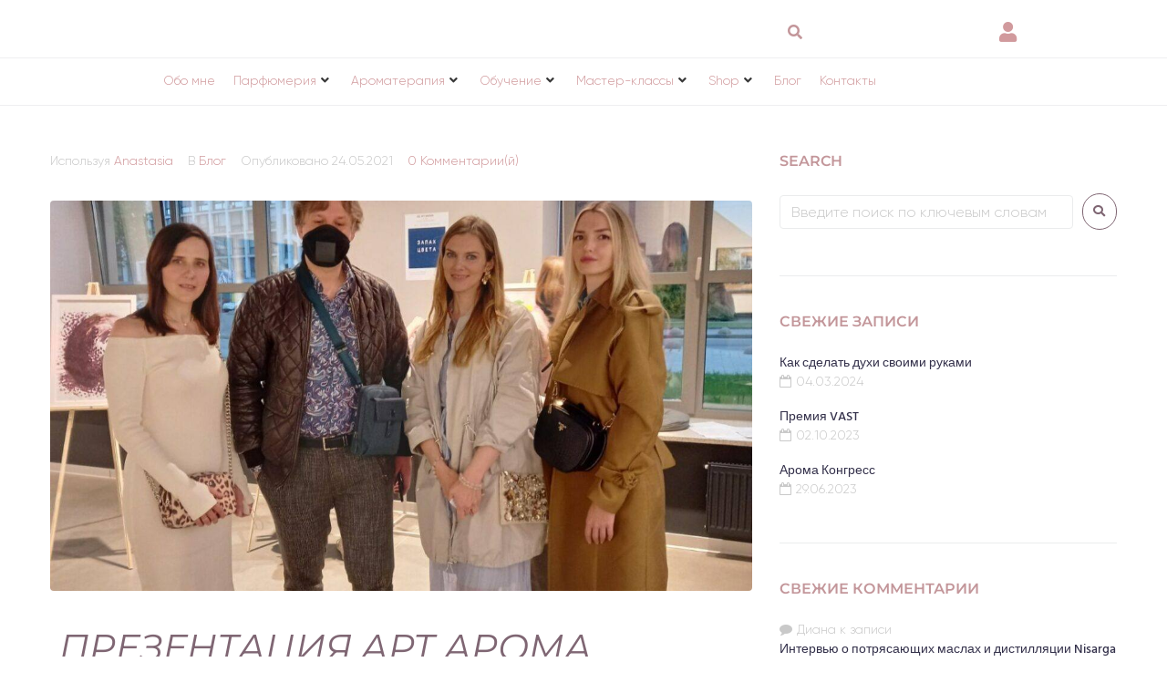

--- FILE ---
content_type: text/html; charset=utf-8
request_url: https://www.google.com/recaptcha/api2/anchor?ar=1&k=6Lf3mRQiAAAAANIDzrWumwQfV7oNCs6m_yJjt75R&co=aHR0cHM6Ly9maWxpcHBvdmEuYnk6NDQz&hl=en&v=PoyoqOPhxBO7pBk68S4YbpHZ&theme=light&size=normal&anchor-ms=20000&execute-ms=30000&cb=xs5e73duwrn
body_size: 49254
content:
<!DOCTYPE HTML><html dir="ltr" lang="en"><head><meta http-equiv="Content-Type" content="text/html; charset=UTF-8">
<meta http-equiv="X-UA-Compatible" content="IE=edge">
<title>reCAPTCHA</title>
<style type="text/css">
/* cyrillic-ext */
@font-face {
  font-family: 'Roboto';
  font-style: normal;
  font-weight: 400;
  font-stretch: 100%;
  src: url(//fonts.gstatic.com/s/roboto/v48/KFO7CnqEu92Fr1ME7kSn66aGLdTylUAMa3GUBHMdazTgWw.woff2) format('woff2');
  unicode-range: U+0460-052F, U+1C80-1C8A, U+20B4, U+2DE0-2DFF, U+A640-A69F, U+FE2E-FE2F;
}
/* cyrillic */
@font-face {
  font-family: 'Roboto';
  font-style: normal;
  font-weight: 400;
  font-stretch: 100%;
  src: url(//fonts.gstatic.com/s/roboto/v48/KFO7CnqEu92Fr1ME7kSn66aGLdTylUAMa3iUBHMdazTgWw.woff2) format('woff2');
  unicode-range: U+0301, U+0400-045F, U+0490-0491, U+04B0-04B1, U+2116;
}
/* greek-ext */
@font-face {
  font-family: 'Roboto';
  font-style: normal;
  font-weight: 400;
  font-stretch: 100%;
  src: url(//fonts.gstatic.com/s/roboto/v48/KFO7CnqEu92Fr1ME7kSn66aGLdTylUAMa3CUBHMdazTgWw.woff2) format('woff2');
  unicode-range: U+1F00-1FFF;
}
/* greek */
@font-face {
  font-family: 'Roboto';
  font-style: normal;
  font-weight: 400;
  font-stretch: 100%;
  src: url(//fonts.gstatic.com/s/roboto/v48/KFO7CnqEu92Fr1ME7kSn66aGLdTylUAMa3-UBHMdazTgWw.woff2) format('woff2');
  unicode-range: U+0370-0377, U+037A-037F, U+0384-038A, U+038C, U+038E-03A1, U+03A3-03FF;
}
/* math */
@font-face {
  font-family: 'Roboto';
  font-style: normal;
  font-weight: 400;
  font-stretch: 100%;
  src: url(//fonts.gstatic.com/s/roboto/v48/KFO7CnqEu92Fr1ME7kSn66aGLdTylUAMawCUBHMdazTgWw.woff2) format('woff2');
  unicode-range: U+0302-0303, U+0305, U+0307-0308, U+0310, U+0312, U+0315, U+031A, U+0326-0327, U+032C, U+032F-0330, U+0332-0333, U+0338, U+033A, U+0346, U+034D, U+0391-03A1, U+03A3-03A9, U+03B1-03C9, U+03D1, U+03D5-03D6, U+03F0-03F1, U+03F4-03F5, U+2016-2017, U+2034-2038, U+203C, U+2040, U+2043, U+2047, U+2050, U+2057, U+205F, U+2070-2071, U+2074-208E, U+2090-209C, U+20D0-20DC, U+20E1, U+20E5-20EF, U+2100-2112, U+2114-2115, U+2117-2121, U+2123-214F, U+2190, U+2192, U+2194-21AE, U+21B0-21E5, U+21F1-21F2, U+21F4-2211, U+2213-2214, U+2216-22FF, U+2308-230B, U+2310, U+2319, U+231C-2321, U+2336-237A, U+237C, U+2395, U+239B-23B7, U+23D0, U+23DC-23E1, U+2474-2475, U+25AF, U+25B3, U+25B7, U+25BD, U+25C1, U+25CA, U+25CC, U+25FB, U+266D-266F, U+27C0-27FF, U+2900-2AFF, U+2B0E-2B11, U+2B30-2B4C, U+2BFE, U+3030, U+FF5B, U+FF5D, U+1D400-1D7FF, U+1EE00-1EEFF;
}
/* symbols */
@font-face {
  font-family: 'Roboto';
  font-style: normal;
  font-weight: 400;
  font-stretch: 100%;
  src: url(//fonts.gstatic.com/s/roboto/v48/KFO7CnqEu92Fr1ME7kSn66aGLdTylUAMaxKUBHMdazTgWw.woff2) format('woff2');
  unicode-range: U+0001-000C, U+000E-001F, U+007F-009F, U+20DD-20E0, U+20E2-20E4, U+2150-218F, U+2190, U+2192, U+2194-2199, U+21AF, U+21E6-21F0, U+21F3, U+2218-2219, U+2299, U+22C4-22C6, U+2300-243F, U+2440-244A, U+2460-24FF, U+25A0-27BF, U+2800-28FF, U+2921-2922, U+2981, U+29BF, U+29EB, U+2B00-2BFF, U+4DC0-4DFF, U+FFF9-FFFB, U+10140-1018E, U+10190-1019C, U+101A0, U+101D0-101FD, U+102E0-102FB, U+10E60-10E7E, U+1D2C0-1D2D3, U+1D2E0-1D37F, U+1F000-1F0FF, U+1F100-1F1AD, U+1F1E6-1F1FF, U+1F30D-1F30F, U+1F315, U+1F31C, U+1F31E, U+1F320-1F32C, U+1F336, U+1F378, U+1F37D, U+1F382, U+1F393-1F39F, U+1F3A7-1F3A8, U+1F3AC-1F3AF, U+1F3C2, U+1F3C4-1F3C6, U+1F3CA-1F3CE, U+1F3D4-1F3E0, U+1F3ED, U+1F3F1-1F3F3, U+1F3F5-1F3F7, U+1F408, U+1F415, U+1F41F, U+1F426, U+1F43F, U+1F441-1F442, U+1F444, U+1F446-1F449, U+1F44C-1F44E, U+1F453, U+1F46A, U+1F47D, U+1F4A3, U+1F4B0, U+1F4B3, U+1F4B9, U+1F4BB, U+1F4BF, U+1F4C8-1F4CB, U+1F4D6, U+1F4DA, U+1F4DF, U+1F4E3-1F4E6, U+1F4EA-1F4ED, U+1F4F7, U+1F4F9-1F4FB, U+1F4FD-1F4FE, U+1F503, U+1F507-1F50B, U+1F50D, U+1F512-1F513, U+1F53E-1F54A, U+1F54F-1F5FA, U+1F610, U+1F650-1F67F, U+1F687, U+1F68D, U+1F691, U+1F694, U+1F698, U+1F6AD, U+1F6B2, U+1F6B9-1F6BA, U+1F6BC, U+1F6C6-1F6CF, U+1F6D3-1F6D7, U+1F6E0-1F6EA, U+1F6F0-1F6F3, U+1F6F7-1F6FC, U+1F700-1F7FF, U+1F800-1F80B, U+1F810-1F847, U+1F850-1F859, U+1F860-1F887, U+1F890-1F8AD, U+1F8B0-1F8BB, U+1F8C0-1F8C1, U+1F900-1F90B, U+1F93B, U+1F946, U+1F984, U+1F996, U+1F9E9, U+1FA00-1FA6F, U+1FA70-1FA7C, U+1FA80-1FA89, U+1FA8F-1FAC6, U+1FACE-1FADC, U+1FADF-1FAE9, U+1FAF0-1FAF8, U+1FB00-1FBFF;
}
/* vietnamese */
@font-face {
  font-family: 'Roboto';
  font-style: normal;
  font-weight: 400;
  font-stretch: 100%;
  src: url(//fonts.gstatic.com/s/roboto/v48/KFO7CnqEu92Fr1ME7kSn66aGLdTylUAMa3OUBHMdazTgWw.woff2) format('woff2');
  unicode-range: U+0102-0103, U+0110-0111, U+0128-0129, U+0168-0169, U+01A0-01A1, U+01AF-01B0, U+0300-0301, U+0303-0304, U+0308-0309, U+0323, U+0329, U+1EA0-1EF9, U+20AB;
}
/* latin-ext */
@font-face {
  font-family: 'Roboto';
  font-style: normal;
  font-weight: 400;
  font-stretch: 100%;
  src: url(//fonts.gstatic.com/s/roboto/v48/KFO7CnqEu92Fr1ME7kSn66aGLdTylUAMa3KUBHMdazTgWw.woff2) format('woff2');
  unicode-range: U+0100-02BA, U+02BD-02C5, U+02C7-02CC, U+02CE-02D7, U+02DD-02FF, U+0304, U+0308, U+0329, U+1D00-1DBF, U+1E00-1E9F, U+1EF2-1EFF, U+2020, U+20A0-20AB, U+20AD-20C0, U+2113, U+2C60-2C7F, U+A720-A7FF;
}
/* latin */
@font-face {
  font-family: 'Roboto';
  font-style: normal;
  font-weight: 400;
  font-stretch: 100%;
  src: url(//fonts.gstatic.com/s/roboto/v48/KFO7CnqEu92Fr1ME7kSn66aGLdTylUAMa3yUBHMdazQ.woff2) format('woff2');
  unicode-range: U+0000-00FF, U+0131, U+0152-0153, U+02BB-02BC, U+02C6, U+02DA, U+02DC, U+0304, U+0308, U+0329, U+2000-206F, U+20AC, U+2122, U+2191, U+2193, U+2212, U+2215, U+FEFF, U+FFFD;
}
/* cyrillic-ext */
@font-face {
  font-family: 'Roboto';
  font-style: normal;
  font-weight: 500;
  font-stretch: 100%;
  src: url(//fonts.gstatic.com/s/roboto/v48/KFO7CnqEu92Fr1ME7kSn66aGLdTylUAMa3GUBHMdazTgWw.woff2) format('woff2');
  unicode-range: U+0460-052F, U+1C80-1C8A, U+20B4, U+2DE0-2DFF, U+A640-A69F, U+FE2E-FE2F;
}
/* cyrillic */
@font-face {
  font-family: 'Roboto';
  font-style: normal;
  font-weight: 500;
  font-stretch: 100%;
  src: url(//fonts.gstatic.com/s/roboto/v48/KFO7CnqEu92Fr1ME7kSn66aGLdTylUAMa3iUBHMdazTgWw.woff2) format('woff2');
  unicode-range: U+0301, U+0400-045F, U+0490-0491, U+04B0-04B1, U+2116;
}
/* greek-ext */
@font-face {
  font-family: 'Roboto';
  font-style: normal;
  font-weight: 500;
  font-stretch: 100%;
  src: url(//fonts.gstatic.com/s/roboto/v48/KFO7CnqEu92Fr1ME7kSn66aGLdTylUAMa3CUBHMdazTgWw.woff2) format('woff2');
  unicode-range: U+1F00-1FFF;
}
/* greek */
@font-face {
  font-family: 'Roboto';
  font-style: normal;
  font-weight: 500;
  font-stretch: 100%;
  src: url(//fonts.gstatic.com/s/roboto/v48/KFO7CnqEu92Fr1ME7kSn66aGLdTylUAMa3-UBHMdazTgWw.woff2) format('woff2');
  unicode-range: U+0370-0377, U+037A-037F, U+0384-038A, U+038C, U+038E-03A1, U+03A3-03FF;
}
/* math */
@font-face {
  font-family: 'Roboto';
  font-style: normal;
  font-weight: 500;
  font-stretch: 100%;
  src: url(//fonts.gstatic.com/s/roboto/v48/KFO7CnqEu92Fr1ME7kSn66aGLdTylUAMawCUBHMdazTgWw.woff2) format('woff2');
  unicode-range: U+0302-0303, U+0305, U+0307-0308, U+0310, U+0312, U+0315, U+031A, U+0326-0327, U+032C, U+032F-0330, U+0332-0333, U+0338, U+033A, U+0346, U+034D, U+0391-03A1, U+03A3-03A9, U+03B1-03C9, U+03D1, U+03D5-03D6, U+03F0-03F1, U+03F4-03F5, U+2016-2017, U+2034-2038, U+203C, U+2040, U+2043, U+2047, U+2050, U+2057, U+205F, U+2070-2071, U+2074-208E, U+2090-209C, U+20D0-20DC, U+20E1, U+20E5-20EF, U+2100-2112, U+2114-2115, U+2117-2121, U+2123-214F, U+2190, U+2192, U+2194-21AE, U+21B0-21E5, U+21F1-21F2, U+21F4-2211, U+2213-2214, U+2216-22FF, U+2308-230B, U+2310, U+2319, U+231C-2321, U+2336-237A, U+237C, U+2395, U+239B-23B7, U+23D0, U+23DC-23E1, U+2474-2475, U+25AF, U+25B3, U+25B7, U+25BD, U+25C1, U+25CA, U+25CC, U+25FB, U+266D-266F, U+27C0-27FF, U+2900-2AFF, U+2B0E-2B11, U+2B30-2B4C, U+2BFE, U+3030, U+FF5B, U+FF5D, U+1D400-1D7FF, U+1EE00-1EEFF;
}
/* symbols */
@font-face {
  font-family: 'Roboto';
  font-style: normal;
  font-weight: 500;
  font-stretch: 100%;
  src: url(//fonts.gstatic.com/s/roboto/v48/KFO7CnqEu92Fr1ME7kSn66aGLdTylUAMaxKUBHMdazTgWw.woff2) format('woff2');
  unicode-range: U+0001-000C, U+000E-001F, U+007F-009F, U+20DD-20E0, U+20E2-20E4, U+2150-218F, U+2190, U+2192, U+2194-2199, U+21AF, U+21E6-21F0, U+21F3, U+2218-2219, U+2299, U+22C4-22C6, U+2300-243F, U+2440-244A, U+2460-24FF, U+25A0-27BF, U+2800-28FF, U+2921-2922, U+2981, U+29BF, U+29EB, U+2B00-2BFF, U+4DC0-4DFF, U+FFF9-FFFB, U+10140-1018E, U+10190-1019C, U+101A0, U+101D0-101FD, U+102E0-102FB, U+10E60-10E7E, U+1D2C0-1D2D3, U+1D2E0-1D37F, U+1F000-1F0FF, U+1F100-1F1AD, U+1F1E6-1F1FF, U+1F30D-1F30F, U+1F315, U+1F31C, U+1F31E, U+1F320-1F32C, U+1F336, U+1F378, U+1F37D, U+1F382, U+1F393-1F39F, U+1F3A7-1F3A8, U+1F3AC-1F3AF, U+1F3C2, U+1F3C4-1F3C6, U+1F3CA-1F3CE, U+1F3D4-1F3E0, U+1F3ED, U+1F3F1-1F3F3, U+1F3F5-1F3F7, U+1F408, U+1F415, U+1F41F, U+1F426, U+1F43F, U+1F441-1F442, U+1F444, U+1F446-1F449, U+1F44C-1F44E, U+1F453, U+1F46A, U+1F47D, U+1F4A3, U+1F4B0, U+1F4B3, U+1F4B9, U+1F4BB, U+1F4BF, U+1F4C8-1F4CB, U+1F4D6, U+1F4DA, U+1F4DF, U+1F4E3-1F4E6, U+1F4EA-1F4ED, U+1F4F7, U+1F4F9-1F4FB, U+1F4FD-1F4FE, U+1F503, U+1F507-1F50B, U+1F50D, U+1F512-1F513, U+1F53E-1F54A, U+1F54F-1F5FA, U+1F610, U+1F650-1F67F, U+1F687, U+1F68D, U+1F691, U+1F694, U+1F698, U+1F6AD, U+1F6B2, U+1F6B9-1F6BA, U+1F6BC, U+1F6C6-1F6CF, U+1F6D3-1F6D7, U+1F6E0-1F6EA, U+1F6F0-1F6F3, U+1F6F7-1F6FC, U+1F700-1F7FF, U+1F800-1F80B, U+1F810-1F847, U+1F850-1F859, U+1F860-1F887, U+1F890-1F8AD, U+1F8B0-1F8BB, U+1F8C0-1F8C1, U+1F900-1F90B, U+1F93B, U+1F946, U+1F984, U+1F996, U+1F9E9, U+1FA00-1FA6F, U+1FA70-1FA7C, U+1FA80-1FA89, U+1FA8F-1FAC6, U+1FACE-1FADC, U+1FADF-1FAE9, U+1FAF0-1FAF8, U+1FB00-1FBFF;
}
/* vietnamese */
@font-face {
  font-family: 'Roboto';
  font-style: normal;
  font-weight: 500;
  font-stretch: 100%;
  src: url(//fonts.gstatic.com/s/roboto/v48/KFO7CnqEu92Fr1ME7kSn66aGLdTylUAMa3OUBHMdazTgWw.woff2) format('woff2');
  unicode-range: U+0102-0103, U+0110-0111, U+0128-0129, U+0168-0169, U+01A0-01A1, U+01AF-01B0, U+0300-0301, U+0303-0304, U+0308-0309, U+0323, U+0329, U+1EA0-1EF9, U+20AB;
}
/* latin-ext */
@font-face {
  font-family: 'Roboto';
  font-style: normal;
  font-weight: 500;
  font-stretch: 100%;
  src: url(//fonts.gstatic.com/s/roboto/v48/KFO7CnqEu92Fr1ME7kSn66aGLdTylUAMa3KUBHMdazTgWw.woff2) format('woff2');
  unicode-range: U+0100-02BA, U+02BD-02C5, U+02C7-02CC, U+02CE-02D7, U+02DD-02FF, U+0304, U+0308, U+0329, U+1D00-1DBF, U+1E00-1E9F, U+1EF2-1EFF, U+2020, U+20A0-20AB, U+20AD-20C0, U+2113, U+2C60-2C7F, U+A720-A7FF;
}
/* latin */
@font-face {
  font-family: 'Roboto';
  font-style: normal;
  font-weight: 500;
  font-stretch: 100%;
  src: url(//fonts.gstatic.com/s/roboto/v48/KFO7CnqEu92Fr1ME7kSn66aGLdTylUAMa3yUBHMdazQ.woff2) format('woff2');
  unicode-range: U+0000-00FF, U+0131, U+0152-0153, U+02BB-02BC, U+02C6, U+02DA, U+02DC, U+0304, U+0308, U+0329, U+2000-206F, U+20AC, U+2122, U+2191, U+2193, U+2212, U+2215, U+FEFF, U+FFFD;
}
/* cyrillic-ext */
@font-face {
  font-family: 'Roboto';
  font-style: normal;
  font-weight: 900;
  font-stretch: 100%;
  src: url(//fonts.gstatic.com/s/roboto/v48/KFO7CnqEu92Fr1ME7kSn66aGLdTylUAMa3GUBHMdazTgWw.woff2) format('woff2');
  unicode-range: U+0460-052F, U+1C80-1C8A, U+20B4, U+2DE0-2DFF, U+A640-A69F, U+FE2E-FE2F;
}
/* cyrillic */
@font-face {
  font-family: 'Roboto';
  font-style: normal;
  font-weight: 900;
  font-stretch: 100%;
  src: url(//fonts.gstatic.com/s/roboto/v48/KFO7CnqEu92Fr1ME7kSn66aGLdTylUAMa3iUBHMdazTgWw.woff2) format('woff2');
  unicode-range: U+0301, U+0400-045F, U+0490-0491, U+04B0-04B1, U+2116;
}
/* greek-ext */
@font-face {
  font-family: 'Roboto';
  font-style: normal;
  font-weight: 900;
  font-stretch: 100%;
  src: url(//fonts.gstatic.com/s/roboto/v48/KFO7CnqEu92Fr1ME7kSn66aGLdTylUAMa3CUBHMdazTgWw.woff2) format('woff2');
  unicode-range: U+1F00-1FFF;
}
/* greek */
@font-face {
  font-family: 'Roboto';
  font-style: normal;
  font-weight: 900;
  font-stretch: 100%;
  src: url(//fonts.gstatic.com/s/roboto/v48/KFO7CnqEu92Fr1ME7kSn66aGLdTylUAMa3-UBHMdazTgWw.woff2) format('woff2');
  unicode-range: U+0370-0377, U+037A-037F, U+0384-038A, U+038C, U+038E-03A1, U+03A3-03FF;
}
/* math */
@font-face {
  font-family: 'Roboto';
  font-style: normal;
  font-weight: 900;
  font-stretch: 100%;
  src: url(//fonts.gstatic.com/s/roboto/v48/KFO7CnqEu92Fr1ME7kSn66aGLdTylUAMawCUBHMdazTgWw.woff2) format('woff2');
  unicode-range: U+0302-0303, U+0305, U+0307-0308, U+0310, U+0312, U+0315, U+031A, U+0326-0327, U+032C, U+032F-0330, U+0332-0333, U+0338, U+033A, U+0346, U+034D, U+0391-03A1, U+03A3-03A9, U+03B1-03C9, U+03D1, U+03D5-03D6, U+03F0-03F1, U+03F4-03F5, U+2016-2017, U+2034-2038, U+203C, U+2040, U+2043, U+2047, U+2050, U+2057, U+205F, U+2070-2071, U+2074-208E, U+2090-209C, U+20D0-20DC, U+20E1, U+20E5-20EF, U+2100-2112, U+2114-2115, U+2117-2121, U+2123-214F, U+2190, U+2192, U+2194-21AE, U+21B0-21E5, U+21F1-21F2, U+21F4-2211, U+2213-2214, U+2216-22FF, U+2308-230B, U+2310, U+2319, U+231C-2321, U+2336-237A, U+237C, U+2395, U+239B-23B7, U+23D0, U+23DC-23E1, U+2474-2475, U+25AF, U+25B3, U+25B7, U+25BD, U+25C1, U+25CA, U+25CC, U+25FB, U+266D-266F, U+27C0-27FF, U+2900-2AFF, U+2B0E-2B11, U+2B30-2B4C, U+2BFE, U+3030, U+FF5B, U+FF5D, U+1D400-1D7FF, U+1EE00-1EEFF;
}
/* symbols */
@font-face {
  font-family: 'Roboto';
  font-style: normal;
  font-weight: 900;
  font-stretch: 100%;
  src: url(//fonts.gstatic.com/s/roboto/v48/KFO7CnqEu92Fr1ME7kSn66aGLdTylUAMaxKUBHMdazTgWw.woff2) format('woff2');
  unicode-range: U+0001-000C, U+000E-001F, U+007F-009F, U+20DD-20E0, U+20E2-20E4, U+2150-218F, U+2190, U+2192, U+2194-2199, U+21AF, U+21E6-21F0, U+21F3, U+2218-2219, U+2299, U+22C4-22C6, U+2300-243F, U+2440-244A, U+2460-24FF, U+25A0-27BF, U+2800-28FF, U+2921-2922, U+2981, U+29BF, U+29EB, U+2B00-2BFF, U+4DC0-4DFF, U+FFF9-FFFB, U+10140-1018E, U+10190-1019C, U+101A0, U+101D0-101FD, U+102E0-102FB, U+10E60-10E7E, U+1D2C0-1D2D3, U+1D2E0-1D37F, U+1F000-1F0FF, U+1F100-1F1AD, U+1F1E6-1F1FF, U+1F30D-1F30F, U+1F315, U+1F31C, U+1F31E, U+1F320-1F32C, U+1F336, U+1F378, U+1F37D, U+1F382, U+1F393-1F39F, U+1F3A7-1F3A8, U+1F3AC-1F3AF, U+1F3C2, U+1F3C4-1F3C6, U+1F3CA-1F3CE, U+1F3D4-1F3E0, U+1F3ED, U+1F3F1-1F3F3, U+1F3F5-1F3F7, U+1F408, U+1F415, U+1F41F, U+1F426, U+1F43F, U+1F441-1F442, U+1F444, U+1F446-1F449, U+1F44C-1F44E, U+1F453, U+1F46A, U+1F47D, U+1F4A3, U+1F4B0, U+1F4B3, U+1F4B9, U+1F4BB, U+1F4BF, U+1F4C8-1F4CB, U+1F4D6, U+1F4DA, U+1F4DF, U+1F4E3-1F4E6, U+1F4EA-1F4ED, U+1F4F7, U+1F4F9-1F4FB, U+1F4FD-1F4FE, U+1F503, U+1F507-1F50B, U+1F50D, U+1F512-1F513, U+1F53E-1F54A, U+1F54F-1F5FA, U+1F610, U+1F650-1F67F, U+1F687, U+1F68D, U+1F691, U+1F694, U+1F698, U+1F6AD, U+1F6B2, U+1F6B9-1F6BA, U+1F6BC, U+1F6C6-1F6CF, U+1F6D3-1F6D7, U+1F6E0-1F6EA, U+1F6F0-1F6F3, U+1F6F7-1F6FC, U+1F700-1F7FF, U+1F800-1F80B, U+1F810-1F847, U+1F850-1F859, U+1F860-1F887, U+1F890-1F8AD, U+1F8B0-1F8BB, U+1F8C0-1F8C1, U+1F900-1F90B, U+1F93B, U+1F946, U+1F984, U+1F996, U+1F9E9, U+1FA00-1FA6F, U+1FA70-1FA7C, U+1FA80-1FA89, U+1FA8F-1FAC6, U+1FACE-1FADC, U+1FADF-1FAE9, U+1FAF0-1FAF8, U+1FB00-1FBFF;
}
/* vietnamese */
@font-face {
  font-family: 'Roboto';
  font-style: normal;
  font-weight: 900;
  font-stretch: 100%;
  src: url(//fonts.gstatic.com/s/roboto/v48/KFO7CnqEu92Fr1ME7kSn66aGLdTylUAMa3OUBHMdazTgWw.woff2) format('woff2');
  unicode-range: U+0102-0103, U+0110-0111, U+0128-0129, U+0168-0169, U+01A0-01A1, U+01AF-01B0, U+0300-0301, U+0303-0304, U+0308-0309, U+0323, U+0329, U+1EA0-1EF9, U+20AB;
}
/* latin-ext */
@font-face {
  font-family: 'Roboto';
  font-style: normal;
  font-weight: 900;
  font-stretch: 100%;
  src: url(//fonts.gstatic.com/s/roboto/v48/KFO7CnqEu92Fr1ME7kSn66aGLdTylUAMa3KUBHMdazTgWw.woff2) format('woff2');
  unicode-range: U+0100-02BA, U+02BD-02C5, U+02C7-02CC, U+02CE-02D7, U+02DD-02FF, U+0304, U+0308, U+0329, U+1D00-1DBF, U+1E00-1E9F, U+1EF2-1EFF, U+2020, U+20A0-20AB, U+20AD-20C0, U+2113, U+2C60-2C7F, U+A720-A7FF;
}
/* latin */
@font-face {
  font-family: 'Roboto';
  font-style: normal;
  font-weight: 900;
  font-stretch: 100%;
  src: url(//fonts.gstatic.com/s/roboto/v48/KFO7CnqEu92Fr1ME7kSn66aGLdTylUAMa3yUBHMdazQ.woff2) format('woff2');
  unicode-range: U+0000-00FF, U+0131, U+0152-0153, U+02BB-02BC, U+02C6, U+02DA, U+02DC, U+0304, U+0308, U+0329, U+2000-206F, U+20AC, U+2122, U+2191, U+2193, U+2212, U+2215, U+FEFF, U+FFFD;
}

</style>
<link rel="stylesheet" type="text/css" href="https://www.gstatic.com/recaptcha/releases/PoyoqOPhxBO7pBk68S4YbpHZ/styles__ltr.css">
<script nonce="UVgo6dknFx_sCW3UHqQTsA" type="text/javascript">window['__recaptcha_api'] = 'https://www.google.com/recaptcha/api2/';</script>
<script type="text/javascript" src="https://www.gstatic.com/recaptcha/releases/PoyoqOPhxBO7pBk68S4YbpHZ/recaptcha__en.js" nonce="UVgo6dknFx_sCW3UHqQTsA">
      
    </script></head>
<body><div id="rc-anchor-alert" class="rc-anchor-alert"></div>
<input type="hidden" id="recaptcha-token" value="[base64]">
<script type="text/javascript" nonce="UVgo6dknFx_sCW3UHqQTsA">
      recaptcha.anchor.Main.init("[\x22ainput\x22,[\x22bgdata\x22,\x22\x22,\[base64]/[base64]/MjU1Ong/[base64]/[base64]/[base64]/[base64]/[base64]/[base64]/[base64]/[base64]/[base64]/[base64]/[base64]/[base64]/[base64]/[base64]/[base64]\\u003d\x22,\[base64]\\u003d\x22,\x22JMKcWhbDh8OEwoNTw7ADEsOZDxzDghPChwoyw60Ww4TDu8Kcw7bCoWIRH0puUMO1IMO/K8Ojw57DhSlqwqHCmMO/fR8jdcOxQMOYwpbDj8O4LBfDm8KIw4Qww6c+WyjDlsKkfQ/Cm3xQw47CtMKUbcKpwq7CjV8Qw6fDj8KGCsO8LMOYwpAlKnnCkxgfd0hkwqTCrSQnGsKAw4LCtzjDkMOXwpYeDw3CvkvCm8O3wrBgElRVwokgQWvCjA/CvsOYaTsQwobDoAgtS08YeXs8WxzDoz99w5ECw45dIcKkw5ZofMOlZsK9woRYw7o3czFmw7zDvnpgw5V5DMO5w4UywqTDjU7Csw4+Z8O+w6FMwqJBfcKDwr/[base64]/[base64]/[base64]/wrZww7JnJ1MbwrrDusO1w7ovAkdKOBPCj8KWD8KzbsOTw6ZbBTZRwqYFw67CqHkHw4LDlsKSNsO8HsKOH8KpewDCvWxGBFnDisKRwpkxMcOgw6jDh8KRTUrCvTrDl8O0JMKLwrUhw4/ChsOmwofDs8K/[base64]/[base64]/NsOzwobDmFIuf8OlwrnClMO/QVdsw63CqsOWwpdpMMO4w4fCkysBZEXDoTLDt8O4wo07w5jDicOCwqHDp0DCq03ClgDDksKawohKw6JMVcKUwrUaWSIyQMOkJ2gyfcKrwpQXwq3CoxXDtC/Dk3fDhcKgwpPCvG/DkMKowr7Cj3nDr8Oxw77Cii0mw4cow6Jiw5ILeW0TFcKLw6wrwqXDh8O6woLDlsKvYwfCjMKMOzQUWMOqR8KeXMOnw6pKNcKZwo5NDxHDocKPwq3ChndMwqHDlBXDqQzCizcRC0xjwoDCp3/[base64]/Co8KQbnnCtsO/w73Dmh93JXIRw797DWfCgVI8wqLDh8KdwqPDqizChsOsQUnCn3/CtVlJFC4Dw54jacOYAcOCw6LDignDsk3DnXNtXEA0woMnDcKuwq9Bw6cHaHd7GcO7V33DrMOuc1MiwovDtljCkmbDqwnCoHJSR2Quw5tEw4vDl1bCnFHDjMOlwoUowpvCp1AKJVNOwpnCgyAREAQ3BR/CgsKfwo00wrIgw7dOMsKOOcKkw7ABwpYVaGXCscOQw5Fcw4bCthgfwr0fQsKYw4DDvcKLR8KfbQXCvMKsw4zCqXlETzBuwqMBS8OJQsKZdgLCtcOvw4vDkMObKMO3NBsEHE5LwpfDsX4tw7vDowLClwgJwqnCqcOkw4nDlw3Dt8KXL3UoOMO2w7/[base64]/C8OpbyrCgAhwIcKjwqDDuMKqw7rDgmQ6MsKdw4XDjsO7XVcrwozDgsKMJV7Cp1UUUzXCmRIoccOmfj3DqBUzUnvCo8KcWjDCvkYTwq1sCcOiecK8wonDv8OYwph2wrPClDXCjsKywo/Ds1oFw7fCmMKswpAbwpZVJcOSwownK8ObcE0awqHCssKrw4ppwqVLwpDDjcKaa8OnScOKMMKtXcK/w5k1aRfDi2PCssO6wp4vLMO9QcOKeB7DicKbw40rwpHCvUfCoGHCt8OGwo9bw6sgesK+wqLDscOyB8KcTMO5wprDk3Qbw4lLXS9RwrQzwrANwrUsURESwqrCuyw5UMKxwq1Ow4/DugPDrDJqfn3DmRjCl8OVwr1ow5XCsBjDrcOXw77Ci8OPaDdAw6rCg8O6SMKDw6XDnRLCiVnDi8KKw5jDlMKVa2LDkEnDhg7DiMKnQcOXXkkbcHEzw5TCgQVbwr3DgsOWWsKyw4/DlGI/w65fecOkwrAqMSFuBwfCjUHCs05DQsODw6haa8OWwqMofgzCl28Hw6TDt8KKYsKpTMKIb8OPw4PCgcKvw4NgwoJSQcOca0DDr3tqw5vDjQrDqCoIw4JaFMKswqBKwr/DkcOcwqdTTxAzwr/[base64]/Dk2xTw4g+w4HCqMO+w7JyZ0PCj8KTV8OVw6Ijw6zCrsKkFMKwKEhnw75MD1Ehw53Dj2LDkiHCpsKxw4MbLnjDiMKHH8OnwrtTZ3zDtcKAJ8KNw5vCnMODUsKbRgwMT8KaHDwWwqnCusKMEMOMw6cfJsKUIHM+VnBNwqUQb8KZw5PCqETCvgXDnVQbwoTCu8Kzw6/CvsOUb8KjWiMMwrshw4E1XsKOw5lLCitMw5lbehU/[base64]/EAjDmcKNwobDnsOJwplQYApWLRVDwqPCmng1w54AfnLDgiDDmsKSD8Ofw5PDrjVEZhjDnk3DjFnDgcOQF8KXw5jDpz7CkQXCosOXcHw7d8KfDMK+c2cfKxx3worCsGgKw77Dp8KXw6I0w4HDuMKDwqsmSkxHOcKWw6jDqxc6A8OFdW8AACdFw4kMDcOQwp/DnjgfIWtNUsOTwpkCw5sEw5LDh8KOwqMEdcKGdsOcOj/DtsONw517RcKaKRpCb8OcKCTCtyUVw789OMOoOsOcwrt8Xx0OccK/[base64]/[base64]/CuhF3SxU2wqfDgH0lwqTCqGrCq8Kwwo8nVD3ChsK5ITjDhsOXAWvCjxXCtUVpVcKBw4jDp8KnwqVoN8OgccK4wpElw57Cq0l/MsOjf8O/dCoRw6fDiV8Xwq4lL8ODVMOWMxLDvFQxSMOvwrzCsy7Du8KRQ8OUbGo3GyMnw6xCLDXDqH1qw6HDiX7Cvg1WDHHDgT/[base64]/Chihyw7AkGlTCgcKASjXDg0PCoMOmPsKdwpZEw4QnZMOZwpnDkMKWEVDCkWQRPAvDt1x+wrw7woTDsm84DFzCpUU1JsKGUURBwp1fDB5Dwr3CiMKOLklEwokEwphRw4oNZMOLUcOGwofCscKLwpzDssO7w5lEw5zCkC0ew7rDqD/[base64]/Dtl7DrsO8wrMmw4x9HQrDq8KMZ2nDmcOEw4rCjcKsSXd7EcKgw7bDiUYgalEYwq07XDDDnmLDny9ddcK5w58Dw5fDu1HDp3DDpDPDvXrDj3TDpcK4CsK3ITlDwpM/CWtFw6ozwr08NcKubSoqawYzBCRUwpLCn27CjFnCl8KDwqI4wr0cwq/DnMK5w7EvaMOowonCuMOoDHTDnU3DrcKDw6M6wq4owocUBHrDtl1Fw6NNLCPCosKqBcOsaDrCr05jY8O2wpkzNngCIMKAw47CpwhswoDDmcOZwojCn8OjHFhBXcKIw7/CpMObGnzDkMOkw7fDhwvCn8OQw6LDpcKXwoMWEh7CkMOFesO8W2HCh8KbwqPDlTpzwrzCk0okwoHCqCI/[base64]/Cl0IpwoXDuMKaw4YLwpvCjcOVG8K5EcKaEsO4wrwGFiLCgFd3IRjCtsOnKSwmIcOAwqcRw41mEsOww6Vhw4t+woB8YMO6CsKCw7xWVCtFwo5swp3ClMOIYMO4ThrCtcOIw4J6w7/DncOfaMOZw5XDlsOlwp0hwq/DtsOUMnDDgWwDwq7DscOHXWxGfcOaWEbDsMKGwoRZw6rDisO/woMXwrrCpGpTw6hOw6Q/wrsxUQPCinvCm2DCkU7Cu8OZbAjCmFVMbMKuVDjCpsO4w7kUDjFeZlF3HMORw6PCu8OgbW/DhwJMDXsFVkTCnxsJdCY3YjEqWsOXK0/CrcK0JcKBwqbCjsO/ZGB4FTvCjsOHYsKZw5fDsAfDnmDDpsO3wqjCsj5KJMK1wrzDnSXClUHCnMKfwqDCmMOscUFbBFDDgwZIbGJJDcO+wpTCtWppaU9ZQSvDucKhRcOpYcOQM8KmIcKww61BKxDDjcOPK2HDksKQw60nM8O9w6l4w6/CjGdfwrnDqlctBcOvb8OxJsOxRn/CkSLDvx1zwoTDiz/CmlcHIXjDhsO1EsOkWBnDmktCa8KFwo9kAC3CkwpFw5JXw6DCgsKrwoB5QnnChB7CuAMOw4bDjjgkwpTDrWpBwpbCvUllw4jCqXUdwrxUw6kuwqVOw7ZTw4cXFMKXwqvDimDCucOkHcKKPcKZwqLChzZ4WSkAWcKbw6rCucOWG8KOw6NjwoIZEgFKwqbCrHAYw5/[base64]/DkGlJw7BCS8OdUTUvw5JAFkpzw6TCi0/DqMOCw5sIDMObLMKCIsKzw5xgHcKqw5DCuMOnb8K2wrDCmMOfEAvDicKGw4diAibCtG/Dhy8vTMO6A2MXw6PClFrCncOGEzLCrVhcw45Rwq3Cp8KOwpjCnMKqRTjCsl7CpcKTw7LCl8OyesO+w5sWwqrCqcKiLUw8Qg0VTcKjw7DCmGfDrkTCq38UwqMswrTCpsK3BcKzJF/DshE3PMO+wqzChU1qYlV5woXCiThpw5xAY0jDkiXCgVMrIMKKw4/DpsKrw443HXzDnMOhwoXCtMODKsONLsOHUsK+w6nCkXTCvwnDlcOTS8KwLhzDrDBWN8KLwq0fFMOuwrAfIMKpw6x+w45XVsOawqDDoMKPeTMpw7bDrsKBHBHDu3DCosKKJSTDgRRqDmt/w4nCjlzDkBbDnBksX1nDjyDCunEXVToFwrfDiMO8TR3Dt1xkSxpGRcK/[base64]/CsHzCrnR2H8KKYsO1w79Yw5J5wqxrJizDh8KgbRLDrsKkaMKQwplMw6ZAKsKOw5HDrsOPwo/DlVPDvsKCw5TCpMKXTXvDslgcb8OrwrnCkcK/wqZZIioZETfCmSY9wo3CrGQPw57CtsOzw5LCnsOFw6nDuXfDqMO1w7rDozLCvnTCqsOQPkgGw7xTT3bCtcK9w4vCsUDDpG3DusO8YBRowostw7YUahsLdVQkSzQAVsKVKMKgE8KDwpLDpBzCm8O8w69+Mh1wPmvClncRw5rCrsOrw6HCo3dhwq/DqS59w7nCjQByw55mZMKcwph4P8K6w4UIagwsw6/DhkFPAVQPfcKww6pAEzctO8K/fjrDm8KNJWXCqcKZNsOHJ0LDo8Kmw6dmN8Kyw4ZLwrjDhVxhw4jCkljDjx/CncKfwoXDkCZ/VcOXw44WRgTCiMKsVzA6w5cjDsOBUCVhTcO+wotSW8KxwpzDh1DCtsKTwoUqw6RzBsOew5I7RHM2fwxew5MnXAnDkWdbw5XDvsKrYGEvdMKwBsK8Ni1VwrfCvAx6SzRWEcKNwofDqREvw7FIw7F4XmzDplTCl8K7HsO9wpzDlcKHw4TDqMOjNELCh8K/ZWnCsMOzwqkfwrrDgMKww4FnQMK2w55GwrcXw57Cj2c0wrFwUMOTw5spAsOcwqPCisOyw4ZqwoTDsMOZB8KBw7hWwr/CixwDIsOCw7M2w6XDtCXCg37Ctw4Twq5idHbCmlbDtS04wofDqsO8QD96w5BkJkzCmMOrwpvDhx7DpCLCsxjCmMOQwotHw5Upw7vCtFbCp8KXdsKbw5kfZ3Vtw6IUwrtyUnZVf8KowppGwr7Dhhw+woLCi2bCgHTCjGR+wpfCisKmw7LDuFIlw5c/w7I1ScOhwonDncKGwpLCicKjcEgBwrPCoMKvaRzDpMOaw6UFw4jDncKcw6loflrDl8KNDj7CqMKXw69xdgxxw65JJcO/w67CvMO6OnA5wrw0fsOJwp1yDCZFw75maBDDqsKvPVLDvUsgLsONw6/[base64]/ClXnDsMKuKGQaw61dJcK1w7cxwopRw7zDiB7DjkMBw4M5wqROw5DDncKZw7LDgcKEwrF6FcKmw7HDhgXCgMOfCkTClXXDqMOBPQbDjsKvTnnDmMO4w4k5EzxGwq/DrXYyXcO0X8OTwofCvTbDicK5QcOcw4/DkBQnFAjChCfDn8KEwq5/wr3Ci8Okw6LDojvDgsOfw7vCtwgywoLCnQnDl8KBXFQ2Az/CjMOweCDCrcKWwpM/[base64]/CiHxEw4vDqB4iBF7ClHdSwoDCgVHDuEPDgMKqYEoHw4jCny7CnArDicKGw5zCoMK9w5hCwrdcNzzDjCdBw77CvsKgBsKtw7LChsKJwpkdCsOZH8K7w7Uew4YrUxInXSTCisOGw4/[base64]/DvlBAw6DCkcOBc2Mtw6nCuMO5w4TDvsKbDBNJwrcnwqXCtDITZTnDuEzCkcOkwqbDqxh/Z8KpCcORwqDDq1nCsRjCgcKNOVsZwqlKLUHDvcORfMOhw7nDg3bCmMKXwrERZ0c5w4TCocKjw6pgw5vDoDjDpHbDih4uw7DDn8Odw5fDtMKtwrPChRQKwrU6P8KzAlHCkhXDjHEDwr0KJ1ocDMK0wrJpAVk8fXnCiC3Cv8K/H8K2b2XDqBATw4pKw4bCtmNpw547SRfDmMKYwoBQw5nCpsOjb3gBwojCqMKuwq1CNMOaw4JGw5DDisO5wpoCw4B/w7LChsObczrDgDzCrMO7JWV2woZFBlnDvMKoA8Kdw5V2w41ewrzDs8KFw5sXwprCh8OpwrTCvF1LEBDCm8Kew6jDs0J5woVEwrnCkARiwrXCngnDv8Khw6Agw5jDnsOKwq5RIMOHD8Ojwq/Dp8KowrJkVXssw5Fbw6vCihXCiycpGTkLMm3Cs8KWZsKwwql5U8OGaMKCZR5hV8OeczArwp1Sw5sxRcKVZsO9wqrCi0fCuxEuLMKnwr/DqEwMZsKMHcO0eFcFw6jDv8KETGnDgcKrw7YpQDXDjcKRw4FrUMO/dSXDrANQwqp2w4DDrsOyV8OgwqfChcKrwqDCjHlNw4/CtsKYEyvDocOjwp18bcK7Ni5OZsKBA8OVw7jDgzc0Z8OjcMOuw4XCsTPCu8O/QsOlGQXCrsKELsKtw40ZAB8ZacKGO8OmwqXCicK1wrI0bcKWecOYw4Vjw4vDr8KnM33Dpyg+wolPCERww7/DtS/CocOTREdmwpEzNVbDi8O7wo/[base64]/w6E6w7bDgMOnw5Ihw5jDizoGw63CtSPCj2XCscKswroSwqfDisOHwpsIwpjDmcOtw7bChMO/TcKudH/CtxR2wpjCpcKRwpxqwoPDicO8w7olI2PCvMOcw6JUwpl6wrPDrxRvw74ywqjDu3gpwoZ2OHPCssKqw6NXAmocw7DCqMOEEQ1RGMKewogfw4wGKlFVQ8OnwpIqPWtbRQAqwrxvXMOBw5J3wp4rw7/DpMKIw5lXP8KiU0/DqsOOw6bChsOTw5tEVcOGX8OVw4zCnjRGPsKnw7LDnMK4wp9ZwqzDmBwUfcK6ek4XHsOMw4IUBMOnVsOPDFHCtWh5FMK3UQ7DncO6Eg7Ch8Kew7rChMKFFMOdwr/DkkXCg8OfwqHDgyLDqmLCncOBCsK7w5oibE5Lw5dPAR5Hw7bCg8KowofDiMKew4HCnsKcw6VNSMOBw6nCscKlw64TRQHDolgPVVUrw61vw4ZPwqjDrmbDlUpGNSjDpMKaSlPDlQXDk8KcKErCvcKww6PCicKmAHctOkJQfcKOwpMnWQbDgiIOw4/DgnQLw4EvwqLCs8OJesKiwpLDrsKFPCrCtMOND8K4woNIwpDCi8KEOW/Dp1k8w4HCllI5UsO6QFtIwpXCjMOyw5TCj8KYKHbDuyZ6FMK6FsOwV8KFw65cAm7DpsKJw6DCvMOtwp/Cu8OSw5teLMO/wpXDocO0JQPCp8K6IsOiw5Z+wrHChMKgwpIpL8OdS8KIwrwuworDv8K9P37CocK7w57CuygJw5YuUcKRwptuQW7DscKVHnZUw4nCn0F6wp/DkG3CuknDpSfCthxUwq/Dk8KCwo7Dq8O9wqs0HcOhZsOJRMKyFEvCtsKAKD9FwoTDsExYwolMDBwEGWwEw6PCicOHwpvDocK4wrFYw7VNYDMbw5piaz/CvsOsw6vCmsK3w5fDsA3DsHokw7HCkMORIcOqYQ/Cu3rDhlTCqcKXTgQpZDrCmkfDgMKvwodNah5sw57DqSUDKnPDtnvDhyBSVnzCpsKKVMONRC8UwrhFOMOpw4twVSEoYcKywonDuMKfJldJw7TDjMO0NHpVRsOFJcOFa3nCgmcqwofCicKFwopZPgbDkcKOPcK/[base64]/[base64]/DtBbDpsKKw454wq3Di8ORw65zPG/[base64]/Cj3HDg3fClA3DignDg1/DsQPDk8OYw70RD0XDgnR/BcKlwqo/wo7CqsOswp4RwrgOY8KcYsK8wrZvWcKYwpjCtcKkw416w590w68RwplBAcO+wpxXGT/ChnEIw6DDkyrChcO3wrUUF2bCojlZwqpBwqINFsKUd8OuwoEdw5tMw5NKwppAVV/DqmzCqyDDuWNQw6TDm8KUScO+w73DhcKpwpHDkMKNwq7DhsOrwqPDj8OFTmR6chUuwoLCnUlWWMOfY8OTFsKdw4IZw7nCvX9mwqsIw55YwpRGOnEvw5BRdCkTC8K7HMO6MjY+w6/Dt8O+w7fDmBINUMO9XCDCosOGTsK7fFXDvcOQw5sjZ8OaZ8KCwqEuQ8ObLMOuw7MgwoxewrzDgsK7wofCjQ3CqsKZwoh9ecK/FMKzOsKgTTrChsKHRlQTaQkjwpJ8wpnCisKhwrQyw5rDjBAAw7jDosOtwrbDp8KBwrbDhsKfYsKgMsKYFFEubsKEacKdDsK9wqUwwoFnQAcLaMKGw7g1acOkw4rCrsOTw50tPjHCpcOtLcOtwr7Dnm3DgRIqwpYjwpxMwpI4NcOyGMK9wrAQQ2/CslbChmzDn8OKfzskZzQYw6nDgV5ha8KhwoNBwpwnwq/[base64]/w57DqMOGFBLDksKpIFnCvMOnTQnDqBfDrm3DkSLCpcKqw6cCw6DCkUZFb33DgcOgTcK7wpdsREPDj8KQESYBwqMHIzI0KEEsw73DpMOlwq5fwqnChsOOOcODX8KCDhzCjMKBDMOsRMOXw7p8BSPDsMOJR8OMCMKWw7FtHBUiwq3DtWgtCMKWwpHCi8KDwqpzwrbDgzR/Xg4Wc8O7B8OYw65MwqJfRcOvZwhXw5rCmnHDmCDCrMKuwrXDisKzwoQAwod7G8OWwpnCpMK5R0/CjRpwwq3DgGFWw5QhcMOLCcK6MCFQw6ZdecK5wrvCjsO7aMOmJMKWw7J2f13DicKYPsKnA8KiBCsEwrJqw4wgaMO/wo7CgcOkwoRbUcKvQRlYw64Fw4DDlyHDkMKfwoEBwq3DksK7FcKQOcKTRy9YwoxFDRPCjcK7HWpPw6LCtMKnIcOrJgLCvW/CqDwJb8KVT8OnbcK9IsO9Z8OlMsKCw7HClTDDiFzDl8KMf0zCjljCp8K/YMKlwp/DicO5w6Fmwq/[base64]/DgMOAXsK1wo9PwqPDicKfwpQTwoTCssKew7VBwpJGw5TDjsOCw6/Chz3DvzLCr8OhVRjCuMKAAMOQwqDDoV3Dk8OcwpFVX8O+wrInK8OZKMKHwpRHcMKrwqnDm8OYYhrCjmjDh3g6wo4OdU89GyDCriDCpsKyDXx8w6U0woMrwqvDpcKlw441BsKfwqgtwroFwr/CtBDDoFHCl8K2w7jDqQ/CgMOGwqDCnC3CmsOPbMK4MTDCqjXClF/DocONNnpewpTDr8Kow6JpfjZqwovDnXjDmMKLWzvCqcOWw7HCiMKRwrTCmsKtwpguwqbDpmfDgyLCv3zDncK5cjrDksK/QMOedcO6M3lMw5LCj2HCmhcrw57CsMOQwqN9C8K6Lw55LcKYw7sKw6TCusOLN8OUWgRXw7zDhjzDkgkUDAjCj8OAw5RawoNUwrnDml/Cj8OLWcOXwoggPsOaKMKKw77CpnY5AMKAaELDu1LDo24FH8Kxw7TCrzwfWMOCw7xWJMORGjPCg8KBIMKMRcOnFAPChcOHDcKmNV4NIkjDscKPGcK0wrhbKEBKw6UNCcKnw4zDp8OCNcKGw6x/MlDDtlDCuwhLLMKlPsKMwpbDhQ3Dk8KgAcO2B3/Cm8O9CVAUZSbCtS7CicOMw5LDqTHDu0Vhw4lyZTMLN3R7X8K0wqnDizHCjQrDtMODw6ILwo5rwpY5a8KjSsKyw6RnIzASZg7DqVQdQ8KOwoJCwqnCp8OMfMKowq/DgMOlwozClMKrAMKEwq1eVMOfwoDCisOowpjDmsOcw6p8J8K/ccOWw6jDrcKOwpNvwpnDgcOpZiI+WTZSw6x9b0IIwrI7w5IVAVfDhMK3w6BOwo5CABjCt8OBUSjCqwUIwpjCl8KlNwHDjCMSwoXDoMKgw5/ClsOdw4wpwrxeQUwrAsOQw47Djk7Cu2xIfw3DqsOkQcKEwqvDp8Ktw6vCv8KMw7jClQB1wqp0JMK5aMO0w5nChGA4w6UNSsKvNcOqw7PDhcKQwqFzJMKFwqEeI8K8UiNHw5TDqcODw5LDtg4+WAk0Q8KwwqDDqTtcw6QGUsOxwrxXQ8Kzw7/DpGdKwp9DwoF/wp4MwrrChmTCjMKQLgTCgUHDmcOTPFfCu8KsSifCuMOgU1EGw7bCrmrCosKNWsKZHAjClMKUw4nDiMK3wrrDpmIre1R2Y8KKS2RTwqI+ZcOswpY8GjJcwpzChxgMJxwmw5nDqMOKMsKsw4NJw5tnw78/worDnXY6eTRVIhB3ATTCmsOuRQ4hLUvCvlfDlx3Dm8OkPEdGF0AvO8K8woLDjHpiOQQXw5PCvsOhJ8OGw7ART8OIM0UwGFDCucKoETfCixlaY8K+w7fCscKHPMKkL8OjAQLDiMOYwrXDlh3DsXknZMKLwqXDv8O/w5JGw4ouwovCnWnDuDxxIMOQw4PCu8KwAixheMKQw655wrrDmnbDvMO6bANPw6Qswos/VMKIdCoqTcOcTcO/w43Ckz56wpNfw77DmiAJw586wqfDqcOuJMKlw6jCtyNiw4EWP28HwrbDl8K9w4/CicK/d1zCuW3CvcKceBspHGPDlcK+EsOZXTVLIwgWPHnDpsO/M1ErNHpYwqfDuCLDjMKXw7Z9w7jCs2Qrwqw2wqArWmzDjcOcFcO4wo/Dh8Kaa8OOYsOsdDs9JWlPVDVNwpLClkDCqXQVKTfCp8KrEGvDk8K9P2/DkTd/UcKLZ1bDtMOSwrjCrFk/Z8OJVcOHwoFIwprCqsOBSAcSwoDCrMOUwpslTzXCs8Kzw4ETw73CgMOSB8KUUzRzwqnCu8OTw7YkwqLCnxHDsRwOUsKWw7ZiL0QmQ8KFWsKAw5TDp8Ktw7rCucKAw643w4bCo8OkK8KeU8OdVkHDt8Ojwo8fwr1Lwr5AWw/CsB/CkghOLsOMSn7DpsKKCcKXGVbCrsODHcOsBlrDuMOpXg7DrU7Du8OiEcKpCzDDnsKoQWwTe2h/[base64]/Dk8KbIBRNUhDCq306w4g1wpzDgMKdZsKLSsK0wpBXwrJLMlFMQi3DosOiwoLDgcKjWFlWCsOMEAMMw4J8GHV5OsKTQ8OOAFHCgxbCsQJCwpvCuXDDhCrCiUV8w69fQQMBS8KdTcKtcRFnODV/QMO+wpLDuW/DlcODw6zDhWPCisKrwpYxIiLCrMKiE8Kgcml6w5R8wo/CusKXwoPCrMKWw59VV8OKw59/cMOAHXtjdEDCl3bCrBjCsMKawoLCicKHwpfCrw1Mb8ODfS/CssKgwr1JZGPDg3PCoEXCp8KQw5XDssORw44+LFnCumzCrmg5UcO6woPDqnbCrVzClz5zR8Oqw6kMEyBVKsOywpFPw4PCssKWwoZrw7zDkXo+wqjDvE/CpMKnwq8LQV3CiHDDr1LCnEnDlcO4wqELw6XCr3JjBcKhbBjDrAZzASHCrC3DoMK3w6jCuMOQwoXDmwfChQMjUsO9wqrCo8KnZsOew5NMwpfDuMK5wqoKwo86w6kPGsOjwr8WbcORwrZPw5BCO8O0w7Ftw7vCi3Bxwq7CpMKhSSvCpDFjNB/ChcO1Y8OOw57CvMOGwpBOIH/[base64]/DrMKAw4Aow7ttw5XDqwfCisKRwp/CuMOwRT1cw67Chk7DosOiABvCnsOOEsOlwpbDnTnCkMOeKcOJEEnDo1l/wobDscKJR8OywqXCr8O0w5jDvQALw4fCkhoUwqZIw7dJwo/[base64]/[base64]/CsE/DgwXCmDrCiMOEw4/Ds8OrGWJ3wrkKwqHDo3DDkcKgwrbDlUZBL1HCv8OuViJZWsK7ZR4LwqvDpDHDj8KqGm7DvMO8AMO/w6nCucOnw6LDksK4woTCqktzwqUiA8Kjw40Dw6t0woPCpx/Ds8OQbDjCmcOPbXvDpMOEaWVfD8OXFMKzwqTCisOQw5jDgmsTNg7Dj8KlwrplwpHCh2HCuMKow6bDssO9wrUUw7fDocKSdHnDlwBHOz/DvCdYw5ReIW7Dsi/Ds8KoIWLDvMK9wopEHAIFFMOOBsKXw4jCisKewqzComkMSFHCiMO1JcKEwpB0a2bCpsK3wrXDvCwqVBDDusOEWMKYw47ClC5OwpVvwoHCo8ONZ8O8w5vCtH/ClzwYwq7DhhxowqrDlcKqw6TCgsK0QsOrwp/ChFfDs2vCgGwlw7LDkWzCqMKTHXkiHsO/w4TDgQ9tJwbDhMOgFcOEwrrDoyjDmMOFasOZJSZrFsOBccOBP3Q6eMKPH8KqwpPDm8KywqHDoVd1wr9Fw4nDtMO/HsOOW8KkG8OsI8OEQMOow4DDm07DkU/Dtlc9LMKIw6rDgMOIwqjDosOjIcOpwpjDkXUXEGvClhfDjT5JI8KOwoXDrDbCuCUrScO7w7g8wpNGAS/CvglqRcKaw5jDmMOmw79GKMKUWMKDwq9Jw4MQw7LDqcK6wpteSVTCt8O7wqYWwp5BBcOlPsKXw6nDjjd6c8OwD8KKw5jDpsKEFwRIw6jCngTDo3LDjj5eGhA6SwHCnMKpMxFQwrvCjFnDmFXCjMOkw5nDj8KIeWzCoQ/ClWBpai3DulrCsAfDv8OwUzDCpsKPwr/DoyNsw5MEwrHCl0/[base64]/DrRnCpMK+wqNzZcKQW35ReMKXDsK0RyxmJADClAjDkcORw5vCgy1aw6wASWY4w4MxwrMQworDm2bDhnFtwoAzbVnDhsKcwpzDhsKhLQ96PsKmGHp5wrdKZ8OMQsKsQcO7woJrwpvDgMKYw45dw7lVS8KJw4rCmHDDrxhWw6TCisO5HcKdwr1rE33CtQPCv8K/AMOrKsKbCg/DrUYpS8O/w6DCu8OswogVw7zCosKbesOWJWhOBMKkJnRqXlvCv8K0w7IRwpfCrynDtsKESsKKw54TRcKzw4DDlMKcXi/DnULCr8KlbsOOw47CtzbCozQRA8OPMcK1wrzDqD7DgcK0wq3CpcKjwqkjKgHCqMOkMm8cacKBwqkDw59hwp/[base64]/[base64]/woDCrDN5BStJdhPDjH3CgS7DrBLCoQ83XiQHRsK/BjPCoGvCpVfDnsKswoTDocOFDMO4wpsGEMKbBcKAwo3DmX/Cs0ocHsK4wrwyOld3QX4oNsOgQErDs8ORw4AEw5RNwqNgJyvDjRzCgcO/w4vCjlsew5fCqVx+w7DDmhrDhywrMSXDicK3w6LCtcKfw7p+w7TDkRDCiMO8wqzDrUbCgBbCgsOIDSBhB8KVw4dcwqvDmWZOw7h8wo5KC8Osw7s1TwDChcK/wq1jwqgpa8OaTMKqwodWwqJGw4pCw4/CiwjDqMKTEXDDoyBZw7TDmsO1w492CgzDuMKFw6EtwrVzQyDDh2Nuw57Cu1kswo4Kw7/CkBLDnMKqWwMNwogmwoIaf8OWw551w6XDpsOoLBcqIUgSGyMmHm/Dr8O7GSJNw6vDsMKIw5PDs8Ohwotuw4jDn8OxwrLDo8OcDWxVw7VnQsOhw4HDikrDgMOfw7Nvw5l/RsOVIcKFN2XCp8KKwrXDhmcNagw2w4scUsKXw5zDu8OwVHRowpQQIsOeQEPDisKywqFFLsONYV3DssKyBMKnJFE7TMKJDB4SAg01wpHDlsOGEcO3wphfaCjDumHCvMKbFQ4mwq8TLsOYAzbDh8KxexpswozDucKwOkFeBcKwwrp4BxVaKcKbeEzChQ/DiAxQcGrDggcbw6xzwp05ClggdkzDgMOewoxRTsOILR9VCMKaeH5vwpENw53DoEBeVk7DrgHDpcKlE8O1wrHCiCAzYcOewrQPaMKPAXvChnoXFlAkHFnCsMOPw5PDksK+wrTDicKUQ8OBDGIjw5bCpXJzwps4YcKVRX/[base64]/CmsKvWF7Cnj8dZyMYGUDDlUgrMTnDs3PDpTdhWG/Cr8OYw7PDsMKkw4TCg2tPwrPCvsKGwq9tFcOWesOcw7oqw4Rnw4DDlcOLwqBrBnt3XcK/DT0ew45PwoZjfAMPST7Csi/Ch8Knwqc+I2pNw4bDt8Okw4V1w5/[base64]/wpDDozs8EnLCnMOMw7bCtMOIwoPDs3R6wr1Xw5/Cr07CjcOFdMK8wp3DnMOecsOFe0IZD8OfwoPDlgzDqMOCcMKmw5JfwqsowqDDqsOBw4DDnSrCgMKFacKFwo/Du8OTdcKTw7dyw6lMw5RwMMKEwp9sw7YSbE7Ci27DvsObTsKXw5TDhnbCkDBHS27DqcOGw5zDgcOUwqrCmcOUwrbCsSDCmhpiw5NOw5TCrsK0w73DgMKNwqrCjg7Dv8KeFF59Twpew6rDsmnDjsKxa8KmBcOiw7/CvcOoCMO5w5jCm0/CmcONbsOsNUzDlXslwo9qwrBuUMOywoDCvREkwpcPTT5wwp3CtWzDj8KyVcOjw7nDgAErUTrDhDRWKGbCuFZaw5oAb8OdwoNlacKSwrYzwq56OcKZBcKnw5XDiMKUw5AvLHvDqH3CuWUvcVIgwoQ2wqjCr8KHw5QTcMOIw6/Cr17CiRnDgALClsKKwoFhw7TDocOAaMOYWMKXwq17woE9NCXDl8O6wrHCg8OVGmbDu8KIwpPDtS0Nw6pGw4Yuw5sMKlRywpzCmMKuVCVDw7dUbBd/JcKUccODwqcJKkDDncO5ZlzCnn8AAcOWDkjCicOOLsK/UD5OZG7Di8OkcXZHwqnCt1XCscOPGynDm8KeJmpiw6N3wrEnwq0Bw7c3HcO1BUHDvMOdFMKSKy9vwoLDly/CvMOew4h/w7wJfsOtw4B2w6dewojDkMOEwo1tKVNzw4/DjcKdYsK/bxXCgBNlwqPCn8KIwrMGACJpw4bCosOeSwpWwpXDlcK2bsOAw6rDjHdfekHCtcOqf8Kuw63DpSfCl8Ojwr/ClsOUG1ZUQMKnwrs0wq/CicK0wrLCjQzDssK1wpg9WsODwqlkMMKXwpJQN8O0XsKFw7pPa8KUfcOSw5PDs2sywrRIw5wtw7ULNMO0wolPw543wrZiwp/Ck8KWwrocJizDtsK7w6JTQMKew4gBw7k8w7XCrkTCim9qw5LDvMOqw7N4wqsTK8KFQMK2w7bDqznCgUbDn3bDocK3U8OhQ8KSGcKFMcOew7Fkw5TCqcKhwrbCrcOCwoLCqsOSSxcOw6ZmLcOrATTDu8OoYk/[base64]/CtzQLA8KXIsO3w4Vow6JawqcLw4zDhQAwwq1DbSFFNMK3fMOYw4fCtE46WsKdIDZcDFx/[base64]/ChsO+wqolDCbCuW7Cn3ETVBIfw7/[base64]/XHjDm8K0wpLCgyfDrMK2eUUKw5JLDMOMwo0mw7/DrD3CgB0NeMKlwqowM8KhT2zCqixnw6nCusK5AcK2wqvConjDlsOdPwjCpgnDscOVEcOhGMOBwo7DuMKrD8OWwq/Cm8KNw4jCjl/DhcOwD2l/TFTDo2JpwqJuwpcVw5XColVLIcOhV8OlA8KowqorW8OjwpLCjcKBGDLCv8KZw7seI8K6eUtDwo9VDsOdVzUSVUEgw6ovWglPasORbsOzWcKiwpbDscOPw6l+w603dMO0wpFPYG02w4jDu2YeF8OXe1ECwqDCpcKTw696w5rCosKjfsKqw6bCuE/CkcOjN8KQw7zClWfDqC3Cq8KVw64twqTDiCDCosKJdcKzLCLDj8O1O8KWEcO/w7cqw7xIw4kmfznCg27CqHXCjcOQKxxzKg3Dq042wot9PQTCh8OmeSA4asKpw5RhwqjCjWPDnMKZw61Dw5PDlcKswptjDcKGwrFgw67DicONckvDjw3DkcOuw619VQzCp8OGOA/DuMO/[base64]/[base64]/[base64]/Cv8Kiw4ldw7EiQ8OkIMOawodZwr7CnsOFCh4yPHfDnsOjw6BtasOBwpfCllVNw6bDhAfCsMKFI8Knw4U5LWM0ECVvwotkUgvDj8KvI8O3UMKgQ8Kqwq7Dq8Oub3BxOgLCrMOucmnCvFPDqiI/wqVgKMOdw4ZZw6nCk3Z/w73Du8Kiwo9CGcK2w53Cm3fDksKjw6N2KgEnwpnDmsOdwpPCtT4peUE2GHDCpcKUwoHCo8OawrcPw6Mnw6bCksOFw6d0N0bCrk/[base64]/CkMKCB8KWN37DoMOuegc7w5vDjcKPCMOcIWrCmS/Di8KWwrXDll4zZnMkwpc/wqc3w4vCjFjDoMKLwofDkQJQJB0NwoofCRIaWzLCmcOdF8K1PBZcHzrDrsKsA0TDm8K7KUTDuMO0N8O1woEPwr8fXD/ClMKUwrHCnMOWw6TDhMOKw7LCnsO4wq/CosOSRMOmfQvDkkLCusOUYcOAwqMAcQNMGW/DlBcnbEXCrW4Cw7tnPl1zHMOYwq/Ds8O/wqrDujbDqGPCml5/QsOrd8Kwwp9UEWDCg0sBw4d1wqHClTh2wofCvC/Dik8aRzPDpx7DkSdgw70uYsKTMMKMLV3DocOvwoTCkcKswobDjcOeKcKsY8OFwq05wojCn8KpwowBwqfDv8KwFD/[base64]/CiU4rc0E2PSQbK8KNw5rDpcK0ZMK9w49Ew6/DuiXCvwZrw4nCjXrCpsOFwrYFwoLCiX7CrnFJwp8Sw5LCrSR8wpIJw5fCt3PDrhlvdj1TQQ0qwojDlsOqc8KyUnofO8KkwqrCvMOzw4DCq8O3wp0pGQfDjhIGw5lVccOPwoXCnFPDgMK5w78/w67CiMK2WkTCusKzw7PDm08ePlPDlMOJwphxOklhTMKPw5fCusOUS0wvw6rDrMO/w4TCssO2wp8xFsKoRMK0wplPw6rDrmIsUCR3QcK6R3/[base64]/Dq2cbL8K7w7zDoBtqSmjDuj3CgsKQwqAnwqEqFBljUMKMwp14w5ttw4xxaA4mdsOrwrdhw5/[base64]/DpUUNw5VcMzkVRzl4w6t2wrnChUHDumLCq3t7w5oUwo4/wqh7BcKmM2vDo2rDrMKKwrVnCGFZwoHCs28EBsOgSsKDe8OuFFFxHcKiH2xdwqAKw7BLf8Kow6TCrcKAFsKiw47DhDgpEWvDmyvDjcKbahLDkcOCW1ZdAMOqw5g1NljChVDCkz/ClMKkSF3Cv8OjwpElCAAgDVnDojTCl8O7FThIw7dyESnDrcKmw4Ncw5U8ScKFw4pZwonCmMOmw7QhM1AlRhTDncK5JR3CksOxwq/[base64]/[base64]/wpnDscOOwrN+IUx/[base64]/w5fCosKSMMORwo9cw5zDhsOPfcOPdcOdw4PCiMO1KGlCwpUEO8O+E8Oaw7fCgcKmSjt3UcKnSsOtw70ywrnCv8OMYMKfL8KAXGvDjMKuwqlbacKJHz97NcOowqNWw68idcO7GcO6wr9EwqI6w7jDnMKgeSvCkcK1wr8edCHDnsOsUcKlc0/DtFHCoMOAMkMtOsO7LcK2E2kPbMOEUsOVe8KbdMOpITUKNmgvW8O3JAYIbw7DvU9bw6pbVB5SQ8O2RWDCvVNEw4d1w7p9U3pzwp3CgcKuYl5PwpZIwolsw4zDoRrCuVXDtcKKZwfCmHzChsOyOcO9w4sGeMO3DB3DgMKWw4DDnV/CqHjDqHwbwq/ClETDjcOoYMOXDSJiEVLCp8KMwqU4w5Fjw5Rqw7fDt8KubsKCW8KBwqVecQBUUcOiEmkYwrZYPFIsw5ocwrBAFgwCLll0woHDtXvDsnbDmcKewpBlw4HDhEPDnMOoEFjDnkBSw6DCgTthPQ7DhREUw6HDuFMewr/CtcOtwpXDjAHCuxLChlhDajhpw5HCjRYbwprCp8ONwq/DmmYcwoApFVLCjR8GwpfDjcOzfjfDlcKzaQHCnEXCgsOqw6PDo8KewrDDn8Kbc0DCq8O0YhIrJsOFwrnDmTAwbnQKN8KQAMK+M1rCiWHDpcOOfSXCqsKuMsOlW8OWwr1gHcO5TcOrLhJCPsK9wqhobETDvMO8ScOmJMOESmXDs8OXw5rCocKKZg\\u003d\\u003d\x22],null,[\x22conf\x22,null,\x226Lf3mRQiAAAAANIDzrWumwQfV7oNCs6m_yJjt75R\x22,0,null,null,null,1,[21,125,63,73,95,87,41,43,42,83,102,105,109,121],[1017145,826],0,null,null,null,null,0,null,0,1,700,1,null,0,\[base64]/76lBhnEnQkZnOKMAhnM8xEZ\x22,0,0,null,null,1,null,0,0,null,null,null,0],\x22https://filippova.by:443\x22,null,[1,1,1],null,null,null,0,3600,[\x22https://www.google.com/intl/en/policies/privacy/\x22,\x22https://www.google.com/intl/en/policies/terms/\x22],\x22om1LKqlViNhqHMIJBNRlcYUGDP8p5ms6SER5pSst3ps\\u003d\x22,0,0,null,1,1769000999793,0,0,[124,245,173,143],null,[132,53,23],\x22RC-D-HmwBFwkh_iTw\x22,null,null,null,null,null,\x220dAFcWeA5em2rUUXTbdPjNCKyHxCnJg6nVg2QzUbMYeBkPQUERPaBYqgVVgNUPnQhFu4p7mqEfhgo4b1urDyd5RO1yRmjOkukL1Q\x22,1769083799616]");
    </script></body></html>